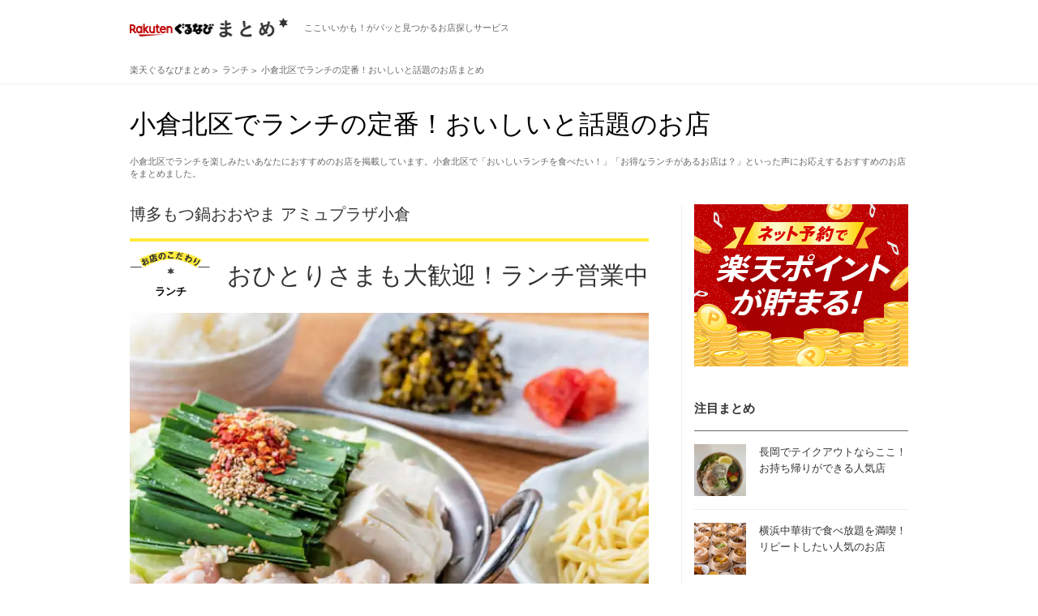

--- FILE ---
content_type: text/html; charset=utf-8
request_url: https://gnavi.joy.ne.jp/matome/kodpm0039/aream5131/?sc_lid=kdmt_pc_side_hotmatome
body_size: 33484
content:
<!DOCTYPE HTML>
<html lang="ja" dir="ltr" xmlns:og="http://opengraphprotocol.org/schema/" xmlns:fb="https://www.facebook.com/2008/fbml">
<head>
    <meta charset="utf-8" />
    <title>小倉北区でランチの定番！おいしいと話題のお店まとめ</title>
    <meta name="description" content="小倉北区でランチを楽しみたいあなたにおすすめのお店を掲載しています。小倉北区で「おいしいランチを食べたい！」「お得なランチがあるお店は？」といった声にお応えするおすすめのお店をまとめました。" />
    <meta name="keywords" content="" />
    <link rel="stylesheet" href="//gnavi.joy.ne.jp/matome/css/matome.css?20231026" />
    <link rel="stylesheet" type="text/css" href="//x.gnst.jp/sm/sm.css" />
    <link rel="canonical" href="https://gnavi.joy.ne.jp/matome/kodpm0039/aream5131/" />
                    <link rel="hub" href="https://pubsubhubbub.appspot.com" />
        <link rel="alternate" type="application/rss+xml" title="RSS 2.0" href="https://gnavi.joy.ne.jp/matome/rss/kodpm0039/aream5131/rss.xml" />
    
    <meta property="og:title" content="小倉北区でランチの定番！おいしいと話題のお店まとめ" />
    <meta property="og:description" content="小倉北区でランチを楽しみたいあなたにおすすめのお店を掲載しています。小倉北区で「おいしいランチを食べたい！」「お得なランチがあるお店は？」といった声にお応えするおすすめのお店をまとめました。" />
    <meta property="og:type" content="website" />
    <meta property="og:url" content="https://gnavi.joy.ne.jp/matome/kodpm0039/aream5131/" />
    <meta property="og:image" content="https://rimage.gnst.jp/matome/kodp/kodpm/kodpm0039.jpg?t=20260129" />
    <meta property="og:image:secure_url" content="https://rimage.gnst.jp/matome/kodp/kodpm/kodpm0039.jpg?t=20260129" />
    <meta property="og:site_name" content="楽天ぐるなびまとめ" />
    <meta property="fb:app_id" content="427592517365486" />
    <meta name="twitter:card" content="summary_large_image" />
    <meta name="twitter:site" content="@kodawarinomise" />
    <meta name="google-site-verification" content="anjrOwiR6leqTX77CeDl9HlKrQPU5uED92EzPPulnwY" />
    <!--

-->
<link rel="shortcut icon" href="//gnavi.joy.ne.jp/matome/img/logo/favicon.ico" />
<link rel="apple-touch-icon" href="//gnavi.joy.ne.jp/matome/img/logo/apple-touch-icon.png" />
<script src="//site.gnavi.co.jp/analysis/gtm_nt.js" async></script>
<script type="application/javascript" src="//anymind360.com/js/14706/ats.js"></script>
</head><body>

<div class="common-header">
	<div class="common-header__body">
		<div class="common-logo">
			<a href="//gnavi.joy.ne.jp/matome/" class="common-logo__img">
				<img src="//gnavi.joy.ne.jp/matome/img/logo/logo.png" width="195" height="24" alt="楽天ぐるなびまとめ" class="common-logo__img-inner" />
			</a>
			<span class="common-logo__copy">ここいいかも！がパッと見つかるお店探しサービス</span>
		</div>
	</div>
</div>

<div class="breadcrumb">
	<ol class="breadcrumb__list" itemscope itemtype="https://schema.org/BreadcrumbList">
		<li>
			<a href="//gnavi.joy.ne.jp/matome/">
				<span>楽天ぐるなびまとめ</span>
			</a>
		</li>


		<li itemprop="itemListElement" itemscope itemtype="https://schema.org/ListItem">
			<a itemprop="item" href="https://gnavi.joy.ne.jp/matome/kodpm0039/">
				<span itemprop="name">ランチ</span>
			</a>
			<meta itemprop="position" content="1" />
		</li>


		<li itemprop="itemListElement" itemscope itemtype="https://schema.org/ListItem">
			<a itemprop="item" href="https://gnavi.joy.ne.jp/matome/kodpm0039/aream5131/">
				<span itemprop="name">小倉北区でランチの定番！おいしいと話題のお店まとめ</span>
			</a>
			<meta itemprop="position" content="2" />
		</li>


	</ol>
</div>
<header>
    <div class="header">
        <h1>小倉北区でランチの定番！おいしいと話題のお店</h1>
        <p>小倉北区でランチを楽しみたいあなたにおすすめのお店を掲載しています。小倉北区で「おいしいランチを食べたい！」「お得なランチがあるお店は？」といった声にお応えするおすすめのお店をまとめました。</p>    </div>
</header>

<div class="container">
            <nav>
            <div class="side-container nav">
                						<div class="side-container__banner">
				<a href="https://my.gnavi.co.jp/point_platform/rakuten/?sc_lid=rakutenid_kdmt_01" target="_blank">
					<img src="/matome/img/banner/rakuten_pc.jpg" width="264" height="200" alt="" />
				</a>
			</div>
			            </div>
        </nav>
        <div class="main-container">
                            <article>
    <div class="article cassette" id="f158511">
        <h3 class="cassette__caption">
            <a href="https://r.gnavi.co.jp/5ekfb2gg0000/" onclick="sc_count_shop_cassette('kdmt_shop_cassette', 'f158511', 'kdmt,1')">博多もつ鍋おおやま アミュプラザ小倉 </a>
        </h3>
        <h2 class="cassette__title">
            <span>ランチ</span>
            <a href="https://r.gnavi.co.jp/5ekfb2gg0000/" onclick="sc_count_shop_cassette('kdmt_shop_cassette', 'f158511', 'kdmt,1')">
                <strong>おひとりさまも大歓迎！ランチ営業中</strong>
            </a>
        </h2>
        <div class="cassette__hero">
            <div class="cassette__hero-pic">
                <a href="https://r.gnavi.co.jp/5ekfb2gg0000/" class="js-legacy js-lazy is-loading" data-before="お店情報を見る" data-original="https://rimage.gnst.jp/rest/img/5ekfb2gg0000/s_0nb3.jpg?rh=670" onclick="sc_count_shop_cassette('kdmt_shop_cassette', 'f158511', 'kdmt,1')">
                    <img src="//gnavi.joy.ne.jp/matome/img/noimg/noimg.png" alt="">
                </a>
            </div>
            <p>名物料理をご堪能いただけるランチメニューは3種類ご用意しております。人気のおおやま御膳はボリュームたっぷりのもつ鍋と新鮮な馬刺しがお召上がりいただだけます。お出掛け中のランチや仕事合間のランチに是非ご利用ください！</p>
                    </div>
        		<div class="cassette__lunch">
		<div class="cassette__lunch-item">
			<h3 class="cassette__lunch-title">
				<strong class="cassette__lunch-title--menu">おすすめランチメニュー</strong>
					<a href="https://r.gnavi.co.jp/5ekfb2gg0000/lunch/" onclick="sc_count_shop_cassette('kdmt_shop_cassette_lunchmenu', 'f158511', 'kdmt,1')">もっと見る</a>
			</h3>
			<ul class="cassette__lunch-menu">
									<li>
						おおやま御膳
                        <span> 2,398円(税込)</span>
					</li>
									<li>
						博多もつ鍋定食
                        <span> 1,848円(税込)</span>
					</li>
									<li>
						もつ鍋御膳
                        <span> 2,068円(税込)</span>
					</li>
							</ul>
		</div>
			</div>
	        <div class="shop">
            <div class="shop__link">
                <div class="shop__link-image">
                    <a href="https://r.gnavi.co.jp/5ekfb2gg0000/" class="js-legacy js-lazy is-loading" data-original="https://rimage.gnst.jp/rest/img/5ekfb2gg0000/t_0n87.jpg?t=1769625289&amp;rw=178" onclick="sc_count_shop_cassette('kdmt_shop_cassette', 'f158511', 'kdmt,1')">
                        <img src="//gnavi.joy.ne.jp/matome/img/noimg/noimg.png" alt="">
                    </a>
                </div>
                                    <p class="shop__link-category">もつ鍋</p>
                                <h3 class="shop__link-name">
                    <a href="https://r.gnavi.co.jp/5ekfb2gg0000/" onclick="sc_count_shop_cassette('kdmt_shop_cassette', 'f158511', 'kdmt,1')">博多もつ鍋おおやま アミュプラザ小倉 </a>
                    <span>ハカタモツナベオオヤマアミュプラザコクラ </span>
                </h3>
                <h4 class="shop__link-tel">
                                            <span>093-521-0093</span>
                                    </h4>
                <div class="shop__link-button">
                                            <a href="https://r.gnavi.co.jp/5ekfb2gg0000/menu8/" class="shop__link-button--menu" onclick="sc_count_shop_cassette('kdmt_shop_cassette_menu', 'f158511', 'kdmt,1')">
                            <b>メニューを見る</b>
                        </a>
                                                                <a href="https://r.gnavi.co.jp/5ekfb2gg0000/photo/" class="shop__link-button--photo" onclick="sc_count_shop_cassette('kdmt_shop_cassette_photo', 'f158511', 'kdmt,1')">
                            <b>写真を見る</b>
                        </a>
                                                                <a href="https://r.gnavi.co.jp/plan/5ekfb2gg0000/plan-reserve/plan/plan_list/" class="shop__link-button--yoyaku" onclick="sc_count_shop_cassette('kdmt_shop_cassette_plan', 'f158511', 'kdmt,1')">
                            <b>空席確認・予約する</b>
                        </a>
                                    </div>
            </div>
            <div class="shop__info">
                <ul>
                                            <li>
                            <b>住所</b>
                            <p>福岡県北九州市小倉北区浅野1-1-1 アミュプラザ小倉1F　
                                <a href="https://r.gnavi.co.jp/5ekfb2gg0000/map/"  class="shop__info-map" onclick="sc_count_shop_cassette('kdmt_shop_cassette_map', 'f158511', 'kdmt,1')">地図を見る</a>
                                                                    <br>ＪＲ 小倉駅 徒歩1分 
                                                            </p>
                        </li>
                                    </ul>
            </div>
        </div>
    </div>
</article>                                            <section>
	<div class="section kodawariword">
		<p class="kodawariword__caption">知ってる？ランチの豆知識</p>
		<h2 class="kodawariword__title">ブランチ</h2>
		<p class="kodawariword__description">ブランチとは、朝食（ブレックファースト）と昼食（ランチ）の間の時間に朝昼をかねた食事のこと。日本では、休日など起床が遅くなった際にとる「少し遅めの朝食」「少し早めのランチ」をブランチと呼ぶ。ベーカリーやカフェなどブランチメニューを提供している店舗も増え、近年ブームになっている。</p>
	</div>
</section>                                        <aside>
            <div class="main-ranking">
                <h3 class="main-container__caption">「小倉北区」人気のテーマランキング</h3>
                <ol>
                                    <li>
                        <div class="main-ranking__image">
                            <a href="https://gnavi.joy.ne.jp/matome/kodpm0002/aream5131/?sc_lid=kdmt_pc_kanwa" class="js-legacy" style="background-image:url(https://rimage.gnst.jp/matome/kodp/kodpm/kodpm0002.jpg?t=20260129&amp;rh=224)">
                                <img src="https://rimage.gnst.jp/matome/kodp/kodpm/kodpm0002.jpg?t=20260129&amp;rh=224" alt="">
                            </a>
                        </div>
                        <p class="main-ranking__title">
                            <a href="https://gnavi.joy.ne.jp/matome/kodpm0002/aream5131/?sc_lid=kdmt_pc_kanwa">厳選！小倉北区のカニ料理、カニなど魚料理の店まとめ</a>
                        </p>
                    </li>
                                    <li>
                        <div class="main-ranking__image">
                            <a href="https://gnavi.joy.ne.jp/matome/kodpm0027/aream5131/?sc_lid=kdmt_pc_kanwa" class="js-legacy" style="background-image:url(https://rimage.gnst.jp/matome/kodp/kodpm/kodpm0027.jpg?t=20260129&amp;rh=224)">
                                <img src="https://rimage.gnst.jp/matome/kodp/kodpm/kodpm0027.jpg?t=20260129&amp;rh=224" alt="">
                            </a>
                        </div>
                        <p class="main-ranking__title">
                            <a href="https://gnavi.joy.ne.jp/matome/kodpm0027/aream5131/?sc_lid=kdmt_pc_kanwa">小倉北区で活イカ姿造りなど新鮮で美味しい刺身が味わえるお店</a>
                        </p>
                    </li>
                                    <li>
                        <div class="main-ranking__image">
                            <a href="https://gnavi.joy.ne.jp/matome/kodpm0004/aream5131/?sc_lid=kdmt_pc_kanwa" class="js-legacy" style="background-image:url(https://rimage.gnst.jp/matome/kodp/kodpm/kodpm0004.jpg?t=20260129&amp;rh=224)">
                                <img src="https://rimage.gnst.jp/matome/kodp/kodpm/kodpm0004.jpg?t=20260129&amp;rh=224" alt="">
                            </a>
                        </div>
                        <p class="main-ranking__title">
                            <a href="https://gnavi.joy.ne.jp/matome/kodpm0004/aream5131/?sc_lid=kdmt_pc_kanwa">小倉北区でせいろ蒸しなどヘルシーメニューのあるお店</a>
                        </p>
                    </li>
                                </ol>
                                <ol start="4">
                                            <li>
                            <div class="main-ranking__image">
                                <a href="https://gnavi.joy.ne.jp/matome/kodpm0001/aream5131/?sc_lid=kdmt_pc_kanwa" class="js-legacy" style="background-image:url(https://rimage.gnst.jp/matome/kodp/kodpm/kodpm0001.jpg?t=20260129&amp;rh=224)">
                                    <img src="https://rimage.gnst.jp/matome/kodp/kodpm/kodpm0001.jpg?t=20260129&amp;rh=224" alt="">
                                </a>
                            </div>
                            <p class="main-ranking__title">
                                <a href="https://gnavi.joy.ne.jp/matome/kodpm0001/aream5131/?sc_lid=kdmt_pc_kanwa">小倉北区で牛タン焼きなど人気の肉料理を味わえる店</a>
                            </p>
                        </li>
                                            <li>
                            <div class="main-ranking__image">
                                <a href="https://gnavi.joy.ne.jp/matome/kodpm0015/aream5131/?sc_lid=kdmt_pc_kanwa" class="js-legacy" style="background-image:url(https://rimage.gnst.jp/matome/kodp/kodpm/kodpm0015.jpg?t=20260129&amp;rh=224)">
                                    <img src="https://rimage.gnst.jp/matome/kodp/kodpm/kodpm0015.jpg?t=20260129&amp;rh=224" alt="">
                                </a>
                            </div>
                            <p class="main-ranking__title">
                                <a href="https://gnavi.joy.ne.jp/matome/kodpm0015/aream5131/?sc_lid=kdmt_pc_kanwa">【絶品】小倉北区で一度は立ち寄りたいおすすめの寿司店</a>
                            </p>
                        </li>
                                            <li>
                            <div class="main-ranking__image">
                                <a href="https://gnavi.joy.ne.jp/matome/kodpm0059/aream5131/?sc_lid=kdmt_pc_kanwa" class="js-legacy" style="background-image:url(https://rimage.gnst.jp/matome/kodp/kodpm/kodpm0059.jpg?t=20260129&amp;rh=224)">
                                    <img src="https://rimage.gnst.jp/matome/kodp/kodpm/kodpm0059.jpg?t=20260129&amp;rh=224" alt="">
                                </a>
                            </div>
                            <p class="main-ranking__title">
                                <a href="https://gnavi.joy.ne.jp/matome/kodpm0059/aream5131/?sc_lid=kdmt_pc_kanwa">小倉北区で個室あり！デートにも飲み会にもピッタリの店</a>
                            </p>
                        </li>
                                    </ol>
                            </div>
        </aside>
                                        <aside>
            <div class="main-related">
                <h3 class="main-container__caption">福岡で人気【ランチ】まとめ</h3>
                <ul>
                                            <li>
                            <div class="main-related__image">
                                <a href="//gnavi.joy.ne.jp/matome/kodpm0039/aream5144/?sc_lid=kdmt_pc_kanwa" class="js-legacy" style="background-image:url(https://rimage.gnst.jp/rest/img/gy3wegc40000/s_0n72.jpg)">
                                    <img src="https://rimage.gnst.jp/rest/img/gy3wegc40000/s_0n72.jpg" alt="">
                                </a>
                            </div>
                            <p class="main-related__title">
                                <a href="//gnavi.joy.ne.jp/matome/kodpm0039/aream5144/?sc_lid=kdmt_pc_kanwa">【久留米】久留米でランチの定番！おいしいと話題のお店まとめ</a>
                            </p>
                        </li>
                                            <li>
                            <div class="main-related__image">
                                <a href="//gnavi.joy.ne.jp/matome/kodpm0039/aream5042/?sc_lid=kdmt_pc_kanwa" class="js-legacy" style="background-image:url(https://rimage.gnst.jp/rest/img/mtv86gxn0000/s_0n5f.jpg)">
                                    <img src="https://rimage.gnst.jp/rest/img/mtv86gxn0000/s_0n5f.jpg" alt="">
                                </a>
                            </div>
                            <p class="main-related__title">
                                <a href="//gnavi.joy.ne.jp/matome/kodpm0039/aream5042/?sc_lid=kdmt_pc_kanwa">【博多】博多でランチの定番！おいしいと話題のお店まとめ</a>
                            </p>
                        </li>
                                            <li>
                            <div class="main-related__image">
                                <a href="//gnavi.joy.ne.jp/matome/kodpm0039/aream5012/?sc_lid=kdmt_pc_kanwa" class="js-legacy" style="background-image:url(https://rimage.gnst.jp/rest/img/k967knzn0000/s_0n77.jpg)">
                                    <img src="https://rimage.gnst.jp/rest/img/k967knzn0000/s_0n77.jpg" alt="">
                                </a>
                            </div>
                            <p class="main-related__title">
                                <a href="//gnavi.joy.ne.jp/matome/kodpm0039/aream5012/?sc_lid=kdmt_pc_kanwa">【天神】天神でランチの定番！おいしいと話題のお店まとめ</a>
                            </p>
                        </li>
                                    </ul>
            </div>
        </aside>
                        <aside>
            <div class="main-related">
                <h3 class="main-container__caption">【福岡】注目まとめ</h3>
                <ul>
                                            <li>
                            <div class="main-related__image">
                                <a href="//gnavi.joy.ne.jp/matome/kodpm0061/aream5042/?sc_lid=kdmt_pc_kanwa" class="js-legacy" style="background-image:url(https://rimage.gnst.jp/rest/img/fuvxgr5p0000/s_000y.jpg)">
                                    <img src="https://rimage.gnst.jp/rest/img/fuvxgr5p0000/s_000y.jpg" alt="">
                                </a>
                            </div>
                            <p class="main-related__title">
                                <a href="//gnavi.joy.ne.jp/matome/kodpm0061/aream5042/?sc_lid=kdmt_pc_kanwa">博多で美味しい鯖（さば）が食べられる話題のお店</a>
                            </p>
                        </li>
                                            <li>
                            <div class="main-related__image">
                                <a href="//gnavi.joy.ne.jp/matome/kodpm0063/aream5052/?sc_lid=kdmt_pc_kanwa" class="js-legacy" style="background-image:url(https://rimage.gnst.jp/rest/img/dy2zfyfu0000/s_0n5t.jpg)">
                                    <img src="https://rimage.gnst.jp/rest/img/dy2zfyfu0000/s_0n5t.jpg" alt="">
                                </a>
                            </div>
                            <p class="main-related__title">
                                <a href="//gnavi.joy.ne.jp/matome/kodpm0063/aream5052/?sc_lid=kdmt_pc_kanwa">中洲でテイクアウトならここ！お持ち帰りができる人気店</a>
                            </p>
                        </li>
                                            <li>
                            <div class="main-related__image">
                                <a href="//gnavi.joy.ne.jp/matome/kodpm0028/aream5052/?sc_lid=kdmt_pc_kanwa" class="js-legacy" style="background-image:url(https://rimage.gnst.jp/rest/img/9mn7n08y0000/s_0ngh.jpg)">
                                    <img src="https://rimage.gnst.jp/rest/img/9mn7n08y0000/s_0ngh.jpg" alt="">
                                </a>
                            </div>
                            <p class="main-related__title">
                                <a href="//gnavi.joy.ne.jp/matome/kodpm0028/aream5052/?sc_lid=kdmt_pc_kanwa">中洲でつくね、地鶏など美味しい焼き鳥が味わえる人気店</a>
                            </p>
                        </li>
                                    </ul>
            </div>
        </aside>
        
	<p class="disclaimer">※ご注意事項　コンテンツは、ぐるなび加盟店より提供された店舗情報を再構成して制作しております。掲載時の情報のため、ご利用の際は、各店舗の最新情報をご確認くださいますようお願い申し上げます。</p>
    </div>
    <div class="side-container js-sidescroll">
                    <aside>
                <div class="side-ranking side-ranking--norank">
                    <h3 class="side-container__title">注目まとめ</h3>
                    <ol>
                                                    <li>
                                <div class="side-ranking__image">
                                    <a href="//gnavi.joy.ne.jp/matome/kodpm0063/aream6622/?sc_lid=kdmt_pc_kanwa" class="js-legacy" style="background-image:url(https://rimage.gnst.jp/rest/img/hcwnyu160000/s_0n5p.jpg)">
                                        <img src="https://rimage.gnst.jp/rest/img/hcwnyu160000/s_0n5p.jpg" alt="">
                                    </a>
                                </div>
                                <p class="side-ranking__title">
                                    <a href="//gnavi.joy.ne.jp/matome/kodpm0063/aream6622/?sc_lid=kdmt_pc_kanwa">長岡でテイクアウトならここ！お持ち帰りができる人気店</a>
                                </p>
                            </li>
                                                    <li>
                                <div class="side-ranking__image">
                                    <a href="//gnavi.joy.ne.jp/matome/kodpm0040/aream2336/?sc_lid=kdmt_pc_kanwa" class="js-legacy" style="background-image:url(https://rimage.gnst.jp/rest/img/mtrj403x0000/s_0nm8.jpg)">
                                        <img src="https://rimage.gnst.jp/rest/img/mtrj403x0000/s_0nm8.jpg" alt="">
                                    </a>
                                </div>
                                <p class="side-ranking__title">
                                    <a href="//gnavi.joy.ne.jp/matome/kodpm0040/aream2336/?sc_lid=kdmt_pc_kanwa">横浜中華街で食べ放題を満喫！リピートしたい人気のお店</a>
                                </p>
                            </li>
                                                    <li>
                                <div class="side-ranking__image">
                                    <a href="//gnavi.joy.ne.jp/matome/kodpm0059/aream2434/?sc_lid=kdmt_pc_kanwa" class="js-legacy" style="background-image:url(https://rimage.gnst.jp/rest/img/3d3zd05h0000/s_0n7q.jpg)">
                                        <img src="https://rimage.gnst.jp/rest/img/3d3zd05h0000/s_0n7q.jpg" alt="">
                                    </a>
                                </div>
                                <p class="side-ranking__title">
                                    <a href="//gnavi.joy.ne.jp/matome/kodpm0059/aream2434/?sc_lid=kdmt_pc_kanwa">川越で個室あり！デートにも飲み会にもピッタリの店</a>
                                </p>
                            </li>
                                                    <li>
                                <div class="side-ranking__image">
                                    <a href="//gnavi.joy.ne.jp/matome/kodpm0044/aream4102/?sc_lid=kdmt_pc_kanwa" class="js-legacy" style="background-image:url(https://rimage.gnst.jp/rest/img/eguu72w90000/s_0ni0.jpg)">
                                        <img src="https://rimage.gnst.jp/rest/img/eguu72w90000/s_0ni0.jpg" alt="">
                                    </a>
                                </div>
                                <p class="side-ranking__title">
                                    <a href="//gnavi.joy.ne.jp/matome/kodpm0044/aream4102/?sc_lid=kdmt_pc_kanwa">名駅で女子会するならここ！知ってるだけで得するお店</a>
                                </p>
                            </li>
                                                    <li>
                                <div class="side-ranking__image">
                                    <a href="//gnavi.joy.ne.jp/matome/kodpm0046/aream3079/?sc_lid=kdmt_pc_kanwa" class="js-legacy" style="background-image:url(https://rimage.gnst.jp/rest/img/nf25zeug0000/s_0n5y.jpg)">
                                        <img src="https://rimage.gnst.jp/rest/img/nf25zeug0000/s_0n5y.jpg" alt="">
                                    </a>
                                </div>
                                <p class="side-ranking__title">
                                    <a href="//gnavi.joy.ne.jp/matome/kodpm0046/aream3079/?sc_lid=kdmt_pc_kanwa">誕生日は越谷でサプライズ！料理が絶品のお店</a>
                                </p>
                            </li>
                                                    <li>
                                <div class="side-ranking__image">
                                    <a href="//gnavi.joy.ne.jp/matome/kodpm0055/aream3079/?sc_lid=kdmt_pc_kanwa" class="js-legacy" style="background-image:url(https://rimage.gnst.jp/rest/img/3rtktgb20000/s_0n5p.jpg)">
                                        <img src="https://rimage.gnst.jp/rest/img/3rtktgb20000/s_0n5p.jpg" alt="">
                                    </a>
                                </div>
                                <p class="side-ranking__title">
                                    <a href="//gnavi.joy.ne.jp/matome/kodpm0055/aream3079/?sc_lid=kdmt_pc_kanwa">手ぶらBBQやビアガーデンも！越谷でバーベキューができるお店</a>
                                </p>
                            </li>
                                                    <li>
                                <div class="side-ranking__image">
                                    <a href="//gnavi.joy.ne.jp/matome/kodpm0046/aream3584/?sc_lid=kdmt_pc_kanwa" class="js-legacy" style="background-image:url(https://rimage.gnst.jp/rest/img/btbh52050000/s_0n5g.jpg)">
                                        <img src="https://rimage.gnst.jp/rest/img/btbh52050000/s_0n5g.jpg" alt="">
                                    </a>
                                </div>
                                <p class="side-ranking__title">
                                    <a href="//gnavi.joy.ne.jp/matome/kodpm0046/aream3584/?sc_lid=kdmt_pc_kanwa">誕生日は姫路でサプライズ！料理が絶品のお店</a>
                                </p>
                            </li>
                                                    <li>
                                <div class="side-ranking__image">
                                    <a href="//gnavi.joy.ne.jp/matome/kodpm0055/aream2276/?sc_lid=kdmt_pc_kanwa" class="js-legacy" style="background-image:url(https://rimage.gnst.jp/rest/img/b43gv7jb0000/s_0n98.jpg)">
                                        <img src="https://rimage.gnst.jp/rest/img/b43gv7jb0000/s_0n98.jpg" alt="">
                                    </a>
                                </div>
                                <p class="side-ranking__title">
                                    <a href="//gnavi.joy.ne.jp/matome/kodpm0055/aream2276/?sc_lid=kdmt_pc_kanwa">手ぶらBBQやビアガーデンも！吉祥寺でバーベキューができる…</a>
                                </p>
                            </li>
                                                    <li>
                                <div class="side-ranking__image">
                                    <a href="//gnavi.joy.ne.jp/matome/kodpm0060/aream5042/?sc_lid=kdmt_pc_kanwa" class="js-legacy" style="background-image:url(https://rimage.gnst.jp/rest/img/k6fhwga60000/s_0n7s.jpg)">
                                        <img src="https://rimage.gnst.jp/rest/img/k6fhwga60000/s_0n7s.jpg" alt="">
                                    </a>
                                </div>
                                <p class="side-ranking__title">
                                    <a href="//gnavi.joy.ne.jp/matome/kodpm0060/aream5042/?sc_lid=kdmt_pc_kanwa">博多で飲み放題ならここ！メニューよし、コスパよしのお店</a>
                                </p>
                            </li>
                                                    <li>
                                <div class="side-ranking__image">
                                    <a href="//gnavi.joy.ne.jp/matome/kodpm0060/aream3842/?sc_lid=kdmt_pc_kanwa" class="js-legacy" style="background-image:url(https://rimage.gnst.jp/rest/img/bhnwhe2s0000/s_0n7f.jpg)">
                                        <img src="https://rimage.gnst.jp/rest/img/bhnwhe2s0000/s_0n7f.jpg" alt="">
                                    </a>
                                </div>
                                <p class="side-ranking__title">
                                    <a href="//gnavi.joy.ne.jp/matome/kodpm0060/aream3842/?sc_lid=kdmt_pc_kanwa">東大阪で飲み放題ならここ！メニューよし、コスパよしのお店</a>
                                </p>
                            </li>
                                            </ol>
                </div>
            </aside>
            </div>
</div>
<div class="pagetop">
    <a href="#" class="js-pagetop">PAGE TOP</a>
</div>
<div class="breadcrumb">
	<ol class="breadcrumb__list" itemscope itemtype="https://schema.org/BreadcrumbList">
		<li>
			<a href="//gnavi.joy.ne.jp/matome/">
				<span>楽天ぐるなびまとめ</span>
			</a>
		</li>


		<li itemprop="itemListElement" itemscope itemtype="https://schema.org/ListItem">
			<a itemprop="item" href="https://gnavi.joy.ne.jp/matome/kodpm0039/">
				<span itemprop="name">ランチ</span>
			</a>
			<meta itemprop="position" content="1" />
		</li>


		<li itemprop="itemListElement" itemscope itemtype="https://schema.org/ListItem">
			<a itemprop="item" href="https://gnavi.joy.ne.jp/matome/kodpm0039/aream5131/">
				<span itemprop="name">小倉北区でランチの定番！おいしいと話題のお店まとめ</span>
			</a>
			<meta itemprop="position" content="2" />
		</li>


	</ol>
</div><footer>
	<div class="common-footer">
		<div class="common-footer__body">
			<p class="common-footer__inquiry">ヘルプ・お問い合わせは
				<a href="https://faq.gnavi.co.jp/" target="_blank">こちら</a>
			</p>
			<div class="common-logo">
				<a href="//gnavi.joy.ne.jp/matome/" class="common-logo__img">
					<img src="//gnavi.joy.ne.jp/matome/img/logo/logo.png" width="195" height="24" alt="楽天ぐるなびまとめ" class="common-logo__img-inner" />
				</a>
				<span class="common-logo__copy">Copyright&copy; Gurunavi, Inc. All rights reserved.</span>
			</div>
		</div>
	</div>
</footer>
<!--/page -->

<script src="//gnavi.joy.ne.jp/matome/js/lib/jquery-1.11.3.min.js"></script>
<script src="//gnavi.joy.ne.jp/matome/js/lib/jquery.lazyload.min.js"></script>
<script src="//gnavi.joy.ne.jp/matome/js/matome.min.js?20150427"></script>


<script>
    sc_kdmt_data = {
        "type": "LIST"
    };
</script>


<script src="//site.gnavi.co.jp/analysis/ga_measure.js" async></script>
<script type="text/javascript">
  (function () {
    var tagjs = document.createElement("script");
    var s = document.getElementsByTagName("script")[0];
    tagjs.async = true;
    tagjs.src = "//s.yjtag.jp/tag.js#site=ugpOkqj";
    s.parentNode.insertBefore(tagjs, s);
  }());
</script>
<noscript>
  <iframe src="//b.yjtag.jp/iframe?c=ugpOkqj" width="1" height="1" frameborder="0" scrolling="no" marginheight="0" marginwidth="0"></iframe>
</noscript>

</body>
</html>

--- FILE ---
content_type: text/css
request_url: https://gnavi.joy.ne.jp/matome/css/matome.css?20231026
body_size: 24377
content:
/*! normalize.css v3.0.3 | MIT License | github.com/necolas/normalize.css */img,legend{border:0}legend,td,th{padding:0}html{font-family:sans-serif;-ms-text-size-adjust:100%;-webkit-text-size-adjust:100%}body{margin:0}article,aside,details,figcaption,figure,footer,header,hgroup,main,menu,nav,section,summary{display:block}audio,canvas,progress,video{display:inline-block;vertical-align:baseline}audio:not([controls]){display:none;height:0}[hidden],template{display:none}a{background-color:transparent}a:active,a:hover{outline:0}abbr[title]{border-bottom:1px dotted}b,optgroup,strong{font-weight:700}dfn{font-style:italic}h1{font-size:2em;margin:.67em 0}mark{background:#ff0;color:#000}small{font-size:80%}sub,sup{font-size:75%;line-height:0;position:relative;vertical-align:baseline}sup{top:-.5em}sub{bottom:-.25em}svg:not(:root){overflow:hidden}figure{margin:1em 40px}hr{box-sizing:content-box;height:0}pre,textarea{overflow:auto}code,kbd,pre,samp{font-family:monospace,monospace;font-size:1em}button,input,optgroup,select,textarea{color:inherit;font:inherit;margin:0}button{overflow:visible}button,select{text-transform:none}button,html input[type=button],input[type=reset],input[type=submit]{-webkit-appearance:button;cursor:pointer}button[disabled],html input[disabled]{cursor:default}button::-moz-focus-inner,input::-moz-focus-inner{border:0;padding:0}input{line-height:normal}input[type=checkbox],input[type=radio]{box-sizing:border-box;padding:0}input[type=number]::-webkit-inner-spin-button,input[type=number]::-webkit-outer-spin-button{height:auto}input[type=search]{-webkit-appearance:textfield;box-sizing:content-box}input[type=search]::-webkit-search-cancel-button,input[type=search]::-webkit-search-decoration{-webkit-appearance:none}fieldset{border:1px solid silver;margin:0 2px;padding:.35em .625em .75em}table{border-collapse:collapse;border-spacing:0}a,abbr,address,article,aside,audio,b,blockquote,body,canvas,caption,cite,code,dd,del,details,dfn,div,dl,dt,em,fieldset,figcaption,figure,footer,form,h1,h2,h3,h4,h5,h6,header,hgroup,html,i,iframe,img,ins,kbd,label,legend,li,mark,menu,nav,object,ol,p,pre,q,samp,section,small,span,strong,sub,summary,sup,table,tbody,td,tfoot,th,thead,time,tr,ul,var,video{background:transparent;border:0;font-size:100%;font-style:normal;font-weight:400;margin:0;outline:0;padding:0;text-decoration:none;vertical-align:baseline}ol,ul{list-style:none}blockquote,q{quotes:none}blockquote:after,blockquote:before,q:after,q:before{content:"";content:none}table{border-collapse:collapse;border-spacing:0}a{color:#09598d;outline:none}body{min-width:980px;background:#fff;font-size:13px;font-family:Meiryo,Osaka,Hiragino Kaku Gothic Pro W3,Hiragino Kaku Gothic Pro,MS P Gothic,Arial,Sans-serif;line-height:1;-webkit-text-size-adjust:none}@media screen and (max-device-width:480px){body{-webkit-text-size-adjust:none}}.cx:after{clear:both;content:".";display:block;height:0;visibility:hidden}:first-child+html .cx{display:inline-block;min-height:1%}* html .cx{height:1%}.cassette__sub-item:after,.cassette__sub:after,.keyword ul:after,.main-ranking ol:after,.pagination ul:after,.shop__info li:after,.shop__link-button:after,.side-keyword ul:after,.side-ranking li:after,.sns__all:after,.sns__famous-two:after{content:"";display:block;clear:both}.cassette__hero-pic a:after,.cassette__sub-item span a:after,.keyword__image a:after,.main-ranking__image a:after,.main-related__image a:after,.recommend__image span:after,.shop__link-image a:after,.side-ranking__image a:after,.side-related__image a:after{content:"";position:absolute;left:0;top:0;width:100%;height:100%;background-color:transparent;z-index:0;transition:all .3s}.cassette__hero-pic a:hover:after,.cassette__sub-item span a:hover:after,.keyword__image a:hover:after,.main-ranking__image a:hover:after,.main-related__image a:hover:after,.recommend__link:hover .recommend__image span:after,.shop__link-image a:hover:after,.side-ranking__image a:hover:after,.side-related__image a:hover:after{background-color:rgba(0,0,0,.2)}.legacy-image{background-image:none!important;text-align:center}.legacy-image img{display:inline!important;height:100%}.container{position:relative;width:960px;margin:0 auto 60px;background-image:url([data-uri]);background-repeat:repeat-y;background-position:680px 0}.container:after{content:"";display:block;clear:both}.main-container{float:left;width:640px}.side-container{float:right;width:264px}.side-container>aside:first-child>div{padding-top:10px}.is-pagetop-active{bottom:50px!important}.is-sidescroll-fixed{position:fixed;bottom:0;margin-left:696px}.is-sidescroll-end{position:absolute;right:0;bottom:0}.is-loading{background-image:url(../img/loading.gif);background-repeat:no-repeat;background-size:auto!important}.common-header{height:70px;background-color:#fff}.common-header__body{width:960px;margin:0 auto}.common-logo{display:table;height:70px}.common-logo__copy,.common-logo__img{display:table-cell;height:100%;vertical-align:middle}.common-logo__copy{padding-left:20px;color:#666;font-size:11px}.breadcrumb{background-color:#fff;border-top:1px solid #eee;border-bottom:1px solid #eee}.breadcrumb__list:after,.breadcrumb__list:before{content:"";display:table}.breadcrumb__list:after{clear:both}.breadcrumb__list{width:960px;margin:0 auto;padding:9px 0;overflow:hidden;font-size:11px;line-height:1.4;zoom:1}.breadcrumb__list>li{display:inline;position:relative}.breadcrumb__list>li+li{padding-left:12px}.breadcrumb__list>li+li:before{display:block;content:">";position:absolute;top:0;left:0;bottom:0;color:#666}.breadcrumb__list a{color:#666;text-decoration:none}.breadcrumb__list a:hover,.breadcrumb__list a:hover>span{text-decoration:underline}.common-header+.breadcrumb,.main>.breadcrumb{border-top-width:0}.main{background-color:#f6f6f6}.main-container__title{margin-top:20px;margin-bottom:40px;padding-left:10px;border-left:4px solid #333;font-size:20px;font-weight:700}.main-container__caption{margin-bottom:15px;font-size:15px;font-weight:700}.side-container__title{padding-bottom:18px;border-bottom:1px solid #666;font-size:15px;font-weight:700;line-height:1.2;color:#333}.side-container__banner{margin-top:40px;margin-bottom:20px}.nav>.side-container__banner:first-child{margin-top:-10px;margin-bottom:40px}.nav>.side-container__banner:last-child{margin-bottom:0}.sns--facebook,.sns--gplus,.sns--hatebu,.sns--pocket,.sns--twitter{background-image:url(../img/sprites/sns-s10801452d6.png);background-repeat:no-repeat;background-size:120px 200px}.sns__all{display:inline-block;padding-top:20px}.sns__all li{float:left;width:120px;margin-left:10px}.sns__all li:first-child{margin-left:0}.sns__all a{overflow:hidden;display:block;width:100%;height:40px;text-indent:-200%}.sns__all a:hover{opacity:.8}.sns__famous-two li{float:left;width:312px;margin-left:16px}.sns__famous-two li:first-child{margin-left:0}.sns__famous-two a{overflow:hidden;display:block;width:100%;height:64px;text-indent:-100%}.sns__famous-two a:hover{opacity:.8}.sns--twitter{background-position:0 -160px}.sns--facebook{background-position:0 0}.sns--hatebu{background-position:0 -80px}.sns--gplus{background-position:0 -40px}.sns--pocket{background-position:0 -120px}.sns--twitter2{background:url(../img/sprites/sns-matome-s9cd1f50da3.png) 0 -64px no-repeat}.sns--facebook2{background:url(../img/sprites/sns-matome-s9cd1f50da3.png) 0 0 no-repeat}.header{width:960px;margin:0 auto;padding:30px 0}.header>h1{padding-bottom:20px;font-size:32px;line-height:1.2;color:#000}.header>p{font-size:11px;line-height:1.4;color:#666}.common-footer{height:70px}.common-footer__body{position:relative;width:960px;margin:0 auto}.common-footer__inquiry{position:absolute;top:0;right:0;height:70px;color:#666;font-size:12px;line-height:70px}.common-footer__inquiry a{color:#2196f3}.common-footer__inquiry a:hover{text-decoration:underline}.pagetop{position:fixed;right:40px;bottom:-100px;z-index:2;transition:all .3s}.pagetop a{position:relative;display:block;overflow:hidden;width:38px;height:38px;border-radius:20px;border:1px solid #666;background-color:#fff;text-indent:-300%;line-height:38px}.pagetop a:before{content:"";position:absolute;left:12px;top:13px;display:block;width:14px;height:10px;background:url(../img/sprites/icon-matome-sc3973e2e95.png) 0 -290px no-repeat}.pagetop a:hover{border-color:#e0e0e0;background-color:#e0e0e0}.cassette__caption{min-height:26px;padding-bottom:16px;border-bottom:4px solid #ffeb3b;font-size:20px;line-height:1.2;color:#333}.cassette__caption a{color:#333}.cassette__caption a:hover{text-decoration:underline}.cassette__title{display:table;min-height:60px;margin-top:12px}.cassette__title span{display:table-cell;width:100px;min-height:20px;padding-top:40px;background:url(../img/sprites/icon-matome-sc3973e2e95.png) 0 0 no-repeat;vertical-align:middle;font-size:13px;font-weight:700;text-align:center}.cassette__title a{display:table-cell;width:520px;min-height:60px;padding-left:20px;vertical-align:middle;color:#333}.cassette__title a:hover strong{text-decoration:underline}.cassette__title strong{font-size:30px;line-height:1.2}.cassette__hero{margin-top:16px;padding-bottom:24px}.cassette__hero-pic{overflow:hidden;width:100%;height:400px}.cassette__hero-pic a{position:relative;display:block;width:100%;height:100%;background-size:cover;background-position:50%;background-color:#f7f7f7}.cassette__hero-pic a:before{content:attr(data-before);position:absolute;left:246px;top:184px;display:none;padding:0 16px;color:#fff;font-size:16px;line-height:32px;border:1px solid #fff;border-radius:16px;z-index:1}.cassette__hero-pic a:hover:before{display:block}.cassette__hero-pic a img{display:none}.cassette__hero p{margin-top:20px;font-size:14px;line-height:1.7}.cassette__hero p a{color:#333}.cassette__hero>.cassette__hero-note{margin-top:12px;font-size:10px;color:#999}.cassette__sub{padding-top:24px;padding-bottom:24px;border-top:1px solid #eee}.cassette__sub-item li{float:left;width:300px}.cassette__sub-item li:first-child{margin-right:20px}.cassette__sub-item span{float:left;display:block;width:96px}.cassette__sub-item span a{position:relative;display:block;width:80px;height:80px;overflow:hidden;background-size:cover;background-position:50%;background-color:#f7f7f7}.cassette__sub-item span a img{display:none}.cassette__sub-item p{float:left;width:204px;color:#333;font-size:12px;line-height:1.5;word-wrap:break-word}.cassette__sub-note{float:left;width:300px;margin-top:24px;color:#999;font-size:10px}.cassette__sub-menu{float:right;width:300px;margin-top:24px;font-size:14px;text-align:right}.cassette__sub-menu a{position:relative;display:inline-block;padding-left:12px;color:#2196f3}.cassette__sub-menu a:before{content:"";position:absolute;left:0;top:50%;display:block;width:6px;height:8px;margin-top:-4px;background:url(../img/sprites/icon-matome-sc3973e2e95.png) 0 -80px no-repeat}.cassette__sub-menu a:hover{text-decoration:underline}.cassette__lunch{overflow:hidden;margin-bottom:30px;background-color:#fffbd8;border-radius:3px}.cassette__lunch-item{padding:0 24px;border-top:1px solid #edeaca}.cassette__lunch-item:first-child{border-top-width:0}.cassette__lunch-item:first-child .cassette__lunch-title{padding:20px 0 12px}.cassette__lunch-title{padding:18px 0;font-size:14px}.cassette__lunch-title strong{font-weight:700}.cassette__lunch-title a{margin-left:10px;color:#2196f3}.cassette__lunch-title a:hover{text-decoration:underline}.cassette__lunch-title--menu{position:relative;min-height:18px;padding-left:24px}.cassette__lunch-title--menu:before{content:"";position:absolute;left:0;top:50%;margin-top:-10px;width:14px;height:18px;background:url(../img/sprites/icon-matome-sc3973e2e95.png) 0 -142px no-repeat}.cassette__lunch-title--coupon{position:relative;min-height:18px;padding-left:26px}.cassette__lunch-title--coupon:before{content:"";position:absolute;left:0;top:50%;margin-top:-7px;width:20px;height:14px;background:url(../img/sprites/icon-matome-sc3973e2e95.png) 0 -108px no-repeat}.cassette__lunch-menu li{position:relative;padding-left:10px;padding-top:14px;padding-bottom:14px;border-top:1px solid #edeaca;font-size:14px;line-height:1.3}.cassette__lunch-menu li:before{content:"・";position:absolute;left:-3px;top:14px}.cassette__lunch-menu li:first-child{padding-top:0;border-top-width:0}.cassette__lunch-menu li:first-child:before{top:0}.cassette__lunch-menu span{display:block;margin-top:5px;font-size:12px}.shop{padding-bottom:60px}.shop__link{position:relative;min-height:104px;padding:16px 16px 16px 136px;background-color:#eee;border-top-left-radius:3px;border-top-right-radius:3px}.shop__link-image{position:absolute;left:16px;top:16px}.shop__link-image a{position:relative;display:block;overflow:hidden;width:104px;height:104px;background-size:cover;background-position:50%;background-color:#f7f7f7}.shop__link-image a img{display:none}.shop__link-category{margin-bottom:5px;color:#666;font-size:11px}.shop__link-name a{color:#2196f3;font-size:16px;font-weight:700;line-height:1.2}.shop__link-name a:hover{text-decoration:underline}.shop__link-name span{display:block;margin:3px 0 8px;color:#999;font-size:10px}.shop__link-tel{position:relative}.shop__link-tel span{display:inline-block;padding-left:18px;font-size:14px}.shop__link-tel span:before{content:"";position:absolute;left:0;top:50%;display:block;width:12px;height:12px;margin-top:-6px;background:url(../img/sprites/icon-matome-sc3973e2e95.png) 0 -418px no-repeat}.shop__link-button a,.shop__link-button span{display:block;float:left;width:130px;line-height:26px;border-radius:4px;color:#fff;font-size:12px;text-align:center;background-color:#d2d2d2}.shop__link-button a[href],.shop__link-button span[href]{background-color:#444}.shop__link-button a:hover b{text-decoration:underline}.shop__link-button b{position:relative;display:inline-block}.shop__link-button b:before{content:"";position:absolute;display:block;left:0;top:50%}.shop__link-button--menu{margin-top:8px;margin-right:10px}.shop__link-button--menu b{padding-left:18px}.shop__link-button--menu b:before{width:10px;height:12px;margin-top:-6px;background:url(../img/sprites/icon-matome-sc3973e2e95.png) 0 -224px no-repeat}.shop__link-button--photo{margin-top:8px;margin-right:10px;background-color:#d2d2d2}.shop__link-button--photo b{padding-left:20px}.shop__link-button--photo b:before{width:14px;height:12px;margin-top:-6px;background:url(../img/sprites/icon-matome-sc3973e2e95.png) 0 -320px no-repeat}.shop__link-button--yoyaku{width:185px!important;margin-top:4px!important;line-height:32px!important;color:#333!important;background-color:#ffeb3b!important}.shop__link-button--yoyaku b{padding-left:22px}.shop__link-button--yoyaku b:before{width:16px;height:16px;margin-top:-8px;background:url(../img/sprites/icon-matome-sc3973e2e95.png) 0 -450px no-repeat}.shop__info{padding:8px 16px;border-bottom-left-radius:3px;border-bottom-right-radius:3px;background-color:#f7f7f7}.shop__info li{position:relative;padding-left:115px;padding-top:8px;padding-bottom:8px;border-top:1px solid #eee}.shop__info li:first-child{border-top-width:0}.shop__info b{position:absolute;left:0;top:50%;display:block;width:90px;margin-top:-6px;text-align:center;font-size:12px;color:#666}.shop__info p{font-size:12px;color:#666;line-height:1.3}.shop__info p a{color:#2196f3}.shop__info p a:hover{text-decoration:underline}.shop__info-map{position:relative;padding-left:12px}.shop__info-map:before{content:"";position:absolute;left:0;top:50%;display:block;width:8px;height:11px;margin-top:-6px;background-image:url(../img/sprites/icon-matome-sc3973e2e95.png);background-repeat:no-repeat;background-position:0 -90px;background-size:50px 233px}.kodawariword{margin-bottom:40px;padding:20px;border:1px solid #d4bf75;border-radius:4px}.kodawariword__caption{margin-top:0;padding-left:16px;font-size:15px;color:#666;background:url(../img/sprites/icon-matome-sc3973e2e95.png) 0 -386px no-repeat}.kodawariword__title{margin-top:14px;font-size:20px;color:#c39b1c}.kodawariword__description{margin-top:16px;font-size:12px;line-height:1.5;color:#666}.recommend{margin-bottom:40px}.recommend__caption{margin-bottom:15px;font-size:15px;font-weight:700}.recommend__image{position:absolute;left:16px;top:16px}.recommend__image span{position:relative;display:block;width:88px;height:88px;overflow:hidden;background-size:cover;background-color:#f7f7f7;background-position:50%}.recommend__image span img{display:none}.recommend__area{display:inline-block;margin-top:8px;padding:6px 12px 5px;background-color:#fffbdb;border-radius:10px;color:#000;font-size:11px}.recommend__title{margin-top:8px;font-size:18px;line-height:1.3;color:#333}.recommend__link{position:relative;display:block;min-height:88px;padding:16px 16px 16px 120px;background-color:#ffeb3b;border-radius:4px}.recommend__link:hover .recommend__title{text-decoration:underline}.pagination{display:table;margin:0 auto 40px;text-align:center}.pagination__caption{padding:24px 0;font-size:15px;text-align:center}.pagination p,.pagination ul{display:table-cell;vertical-align:middle}.pagination__arrow--next>a,.pagination__arrow--prev>a{position:relative;overflow:hidden;display:block;width:40px;height:40px;text-indent:-200%}.pagination__arrow--next>a:before,.pagination__arrow--prev>a:before{content:"";position:absolute;left:15px;top:50%;width:10px;height:14px;margin-top:-7px}.pagination__arrow--prev>a:before{background:url(../img/sprites/icon-matome-sc3973e2e95.png) 0 -352px no-repeat}.pagination__arrow--next>a:before{background:url(../img/sprites/icon-matome-sc3973e2e95.png) 0 -256px no-repeat}.pagination li{float:left;display:block;width:40px;height:40px}.pagination li>a,.pagination li>span{display:table-cell;width:39px;height:38px;border:1px solid #eee;border-width:1px 1px 1px 0;vertical-align:middle;color:#333}.pagination li>span{border-width:0 1px 0 0}.pagination li>span.current{border-color:#333;background-color:#333;color:#fff}.pagination li:first-child>a,.pagination li:first-child>span{border-left-width:1px}.pagination li>a:hover{text-decoration:underline}.keyword{margin-top:60px;padding:30px 24px;background-color:#f7f7f7}.keyword h3{font-size:20px}.keyword h4{padding-top:24px;font-size:15px;font-weight:700}.keyword ul{margin-top:16px}.keyword li{float:left;margin-right:8px;margin-bottom:8px}.keyword li a{display:block;padding:6px 12px;border:1px solid #e0e0e0;border-radius:3px;background-color:#fff;color:#333;font-size:12px;line-height:1.2}.keyword li a:hover{text-decoration:underline}.keyword__matome{position:relative;min-height:152px;margin-top:16px;padding-right:224px}.keyword__matome p{margin-top:16px;font-size:11px;color:#999;line-height:1.6}.keyword__matome p strong{display:block;font-size:14px;line-height:1.4}.keyword__matome p a{color:#333}.keyword__matome p a:hover{text-decoration:underline}.keyword__image{position:absolute;right:0;top:0}.keyword__image a{position:relative;display:block;width:200px;height:152px;overflow:hidden}.disclaimer{padding-top:20px;font-size:11px;line-height:1.3;color:#666}.information{margin-bottom:40px;background-color:#f7f7f7;padding:20px;border-radius:3px;font-size:14px;line-height:1.6}.nav{padding-top:10px;padding-bottom:30px}.nav ol,.nav ul{margin-top:15px;margin-left:30px;color:#333}.nav ol{list-style-type:decimal}.nav ul{list-style-type:disc}.nav li{margin-bottom:8px}.nav a{color:#333;line-height:1.2}.nav a:hover{text-decoration:underline}.side-banner{padding-top:30px;padding-bottom:10px}.side-banner ul{margin-top:16px}.side-banner li{display:table;margin-bottom:8px}.side-banner a,.side-banner li{position:relative;width:100%;height:96px}.side-banner a{display:table-cell;vertical-align:middle;font-size:18px;font-weight:700;color:#fff;z-index:1}.side-banner a:hover+span:before{background-color:rgba(0,0,0,.5)}.side-banner a b{position:relative;display:inline-block;margin-left:16px;margin-right:10px;padding:4px 4px 3px;background-color:#ff4569;font-size:16px;font-weight:700}.side-banner span{position:absolute;display:block;left:0;top:0;width:100%;height:96px;overflow:hidden;z-index:0}.side-banner span:before{content:"";position:absolute;left:0;top:0;width:100%;height:100%;background-color:rgba(0,0,0,.3);z-index:1;transition:all .3s}.side-banner span img{width:100%;margin-top:-66px}.side-keyword{padding-top:30px;padding-bottom:10px}.side-keyword ul{margin-top:16px}.side-keyword li{float:left;margin-right:8px;margin-bottom:8px}.side-keyword li a{display:block;padding:6px 12px;border:1px solid #e0e0e0;border-radius:3px;background-color:#fff;color:#333;font-size:12px;line-height:1.2}.side-keyword li a:hover{text-decoration:underline}.side-ranking{padding-top:30px;padding-bottom:10px}.side-ranking li{padding-top:16px;padding-bottom:16px;border-bottom:1px solid #eee}.side-ranking li:first-child>div a::before{content:"1"}.side-ranking li:nth-child(2)>div a:before{content:"2"}.side-ranking li:nth-child(3)>div a:before{content:"3"}.side-ranking li:nth-child(4)>div a:before{content:"4"}.side-ranking li:nth-child(5)>div a:before{content:"5"}.side-ranking li:nth-child(6)>div a:before{content:"6"}.side-ranking li:nth-child(7)>div a:before{content:"7"}.side-ranking li:nth-child(8)>div a:before{content:"8"}.side-ranking li:nth-child(9)>div a:before{content:"9"}.side-ranking li:nth-child(10)>div a:before{content:"10"}.side-ranking__image{float:left}.side-ranking__image a{position:relative;display:block;overflow:hidden;width:64px;height:64px;background-size:cover;background-position:50%;background-color:#f7f7f7}.side-ranking__image a:before{content:"1";position:absolute;left:0;top:0;width:24px;background-color:#ffeb3b;color:#333;font-size:14px;font-family:arial;font-weight:700;line-height:24px;text-align:center;z-index:1}.side-ranking__image a img{display:none}.side-ranking__title{float:right;width:184px}.side-ranking__title a{font-size:13px;line-height:1.6;color:#333}.side-ranking__title a:hover{text-decoration:underline}.side-ranking--norank .side-ranking__image a:before{display:none}.side-related{padding-top:30px;padding-bottom:10px}.side-related li{margin-top:16px}.side-related__image a{position:relative;display:block;overflow:hidden;width:100%;height:104px;background-size:cover;background-position:50%;background-color:#f7f7f7}.side-related__image a img{display:none}.side-related__title{margin-top:10px;font-size:13px;line-height:1.6}.side-related__title a{color:#333}.side-related__title a:hover{text-decoration:underline}.main-ranking{overflow:hidden;padding-top:20px;padding-bottom:50px}.main-ranking ol{width:670px}.main-ranking ol[start] li:first-child>div a::before{content:"4"}.main-ranking ol[start] li:nth-child(2)>div a:before{content:"5"}.main-ranking ol[start] li:nth-child(3)>div a:before{content:"6"}.main-ranking li{float:left;width:190px;padding-right:32px}.main-ranking li:first-child>div a::before{content:"1"}.main-ranking li:nth-child(2)>div a:before{content:"2"}.main-ranking li:nth-child(3)>div a:before{content:"3"}.main-ranking__image a{position:relative;display:block;overflow:hidden;width:190px;height:190px;background-size:cover;background-position:50%;background-color:#f7f7f7}.main-ranking__image a:before{content:"1";position:absolute;left:0;top:0;width:32px;background-color:#ffeb3b;color:#333;font-size:19px;font-family:arial;font-weight:700;line-height:32px;text-align:center;z-index:1}.main-ranking__image a img{display:none}.main-ranking__title{width:190px;margin-top:8px;margin-bottom:20px}.main-ranking__title a{font-size:13px;line-height:1.6;color:#333}.main-ranking__title a:hover{text-decoration:underline}.main-related{padding-top:0;padding-bottom:50px}.main-related ul{border-top:1px solid #666}.main-related li{display:table;margin-top:16px}.main-related__image{display:table-cell;width:80px}.main-related__image a{position:relative;display:block;overflow:hidden;width:64px;height:64px;background-size:cover;background-position:50%;background-color:#f7f7f7}.main-related__image a img{display:none}.main-related__title{position:relative;display:table-cell;width:600px;height:64px;font-size:15px;line-height:1.4;vertical-align:middle}.main-related__title a{color:#333}.main-related__title a:hover{text-decoration:underline}.main-related__title:after{content:"";position:absolute;left:0;bottom:-8px;width:100%;height:1px;border-top:1px solid #eee}